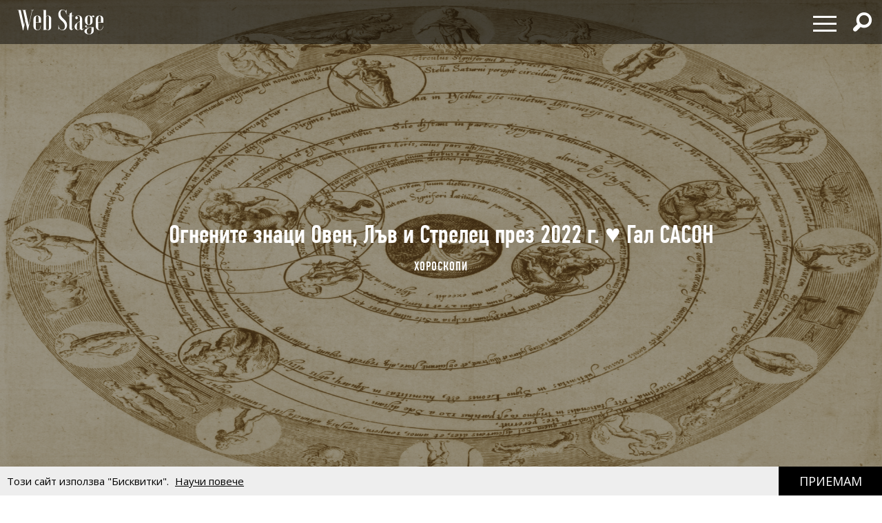

--- FILE ---
content_type: text/html; charset=utf-8
request_url: https://webstage.bg/horoskopi/7696-ognenite-znatsi-oven-lav-i-strelets-prez-2022-g-gal-sason.html
body_size: 16259
content:
<!DOCTYPE html>
<html class="no-touch" prefix="og: http://ogp.me/ns#">
<head>
  <meta http-equiv="Content-Type" content="text/html; charset=utf-8" />
<meta content="width=device-width, initial-scale=1.0, maximum-scale=1" name="viewport">
<link rel="shortcut icon" type="image/x-icon" href="/assets/app_icons/favicon-1f3ed5898e91c90f1009e482135b2140aa212d94932e7997241a4b6c38bf70b7.ico" />

<link rel="apple-touch-icon" type="image/png" href="https://webstage.bg/assets/app_icons/apple-icon-32x32-c2bd78723ebbb61b501709c76d9121cc3d86abe6f49097577d64c4347abe0306.png" sizes="32x32" />
<link rel="apple-touch-icon" type="image/png" href="https://webstage.bg/assets/app_icons/apple-icon-57x57-ee065daae9741c342694eda0e996b45908610224e4d0ad553beaed0290dbb60c.png" sizes="57x57" />
<link rel="apple-touch-icon" type="image/png" href="https://webstage.bg/assets/app_icons/apple-icon-72x72-39ec1ba34133ea7105728e8b806f1cd46921f3d5456b4d8421601bfb9ad9d38a.png" sizes="72x72" />
<link rel="apple-touch-icon" type="image/png" href="https://webstage.bg/assets/app_icons/apple-icon-114x114-296b11493d62acec1bc51cdb944cb62ec72683f4332d5388c80ec4e483df9f48.png" sizes="114x114" />
<link rel="apple-touch-icon" type="image/png" href="https://webstage.bg/assets/app_icons/apple-icon-144x144-13a8e57e89473fca94138eb9c7f7d8bae64fb17a9f597d0345a53f1f3607edb5.png" sizes="144x144" />
<link rel="icon" type="image/png" href="https://webstage.bg/assets/app_icons/android-icon-36x36-f1e58371e87aee8491eddf0db1f97c718dd794a26abaf783f1613d180965552e.png" sizes="36x36" />
<link rel="icon" type="image/png" href="https://webstage.bg/assets/app_icons/android-icon-72x72-39ec1ba34133ea7105728e8b806f1cd46921f3d5456b4d8421601bfb9ad9d38a.png" sizes="72x72" />
<link rel="icon" type="image/png" href="https://webstage.bg/assets/app_icons/android-icon-96x96-5fdd39ebc4ddebf1befdcacdb18ca84dbd623d80cc76b3f7e2f4d33db5c2e081.png" sizes="96x96" />
<link rel="icon" type="image/png" href="https://webstage.bg/assets/app_icons/android-icon-192x192-cccbbb8cbbc9678d5e7b21f6846e0bf0b04fb9283fae414c12f93dab3a106b73.png" sizes="192x192" />

<meta name="msapplication-TileColor" content="#ffffff">
<meta name="msapplication-TileImage" content="https://webstage.bg/assets/app_icons/ms-icon-144x144-13a8e57e89473fca94138eb9c7f7d8bae64fb17a9f597d0345a53f1f3607edb5.png">
<meta name="theme-color" content="#ffffff">

<link rel="canonical" href="https://webstage.bg/horoskopi/7696-ognenite-znatsi-oven-lav-i-strelets-prez-2022-g-gal-sason.html"/>
<link rel="publisher" href="http://plus.google.com/113558659865005108978/posts" />

<title>Огнените знаци Овен, Лъв и Стрелец през 2022 г. ♥ Гал САСОН | webstage.bg</title>
<meta name="keywords" content="Гал САСОН,зодия Овен,зодия Лъв,зодия Стрелец,зодиакални знаци,Астрологична прогноза - 2022" />
<meta name="description" content="" />
<meta property="og:site_name" content="webstage.bg" />
<meta property="og:title" content="Огнените знаци Овен, Лъв и Стрелец през 2022 г. ♥ Гал САСОН | webstage.bg" />
<meta property="og:url" content="https://webstage.bg/horoskopi/7696-ognenite-znatsi-oven-lav-i-strelets-prez-2022-g-gal-sason.html" />
<meta property="og:locale" content="bg" />
<meta property="og:image" content="https://webstage.bg/attachments/ckeditor/pictures-data/0006/6496/ORIGINAL-%D0%90%D1%81%D1%82%D1%80%D0%BE%D0%BB%D0%BE%D0%B3%D0%B8%D1%87%D0%BD%D0%B0_%D0%BF%D1%80%D0%BE%D0%B3%D0%BD%D0%BE%D0%B7%D0%B0_2022-01.png" />
<meta property="og:image:type" content="image/png" />
<meta property="og:description" content="" />
<meta property="og:type" content="article" />
<meta property="fb:app_id" content="6467180363308328" />
<meta property="fb:admins" content="100078292158770,100008709513521" />
<meta name="twitter:card" content="summary" />
<meta name="twitter:url" content="https://webstage.bg/horoskopi/7696-ognenite-znatsi-oven-lav-i-strelets-prez-2022-g-gal-sason.html" />
<meta name="twitter:title" content="Огнените знаци Овен, Лъв и Стрелец през 2022 г. ♥ Гал САСОН | webstage.bg" />
<meta name="twitter:description" content="" />
<meta name="twitter:image" content="https://webstage.bg/attachments/ckeditor/pictures-data/0006/6496/ORIGINAL-%D0%90%D1%81%D1%82%D1%80%D0%BE%D0%BB%D0%BE%D0%B3%D0%B8%D1%87%D0%BD%D0%B0_%D0%BF%D1%80%D0%BE%D0%B3%D0%BD%D0%BE%D0%B7%D0%B0_2022-01.png" />

<link rel="stylesheet" media="screen" href="/assets/application-cf306429d5e4603a58cf38fe1c9d0ec828281361fe2592e539e8fa19518bea13.css" />
<script src="/assets/application-db125dfcbf46d70efbc71d92415e313647d5513993cba4bf7129bbf050e1708e.js"></script>
<meta name="csrf-param" content="authenticity_token" />
<meta name="csrf-token" content="Kbbuxh7CARpprMzqyunnXHLtPwz1IjfhAGgfPVU4BUPck/xfvxMQYAhiPEJK7YC9A4Z/NwR1CaOEYU8QIsj/YA==" />

<script async src="https://pagead2.googlesyndication.com/pagead/js/adsbygoogle.js?client=ca-pub-8765296002221115" crossorigin="anonymous"></script>

<script async src="https://securepubads.g.doubleclick.net/tag/js/gpt.js"></script>
<script>
  window.googletag = window.googletag || {cmd: []};
  googletag.cmd.push(function() {
    googletag.defineSlot('/21794340119/300x250_bottom', [300, 250], 'div-gpt-ad-1727430072280-0').addService(googletag.pubads());
    googletag.defineSlot('/21794340119/300x250_home', [300, 250], 'div-gpt-ad-1727430102110-0').addService(googletag.pubads());
    googletag.defineSlot('/21794340119/320x50', [[320, 50], [970, 90]], 'div-gpt-ad-1727430121183-0').addService(googletag.pubads());
    googletag.defineSlot('/21794340119/728x90', [[970, 90], [728, 90]], 'div-gpt-ad-1727430136307-0').addService(googletag.pubads());
    googletag.defineSlot('/21794340119/300x250', [[300, 600], [300, 250]], 'div-gpt-ad-1727429990036-0').addService(googletag.pubads());
    googletag.defineSlot('/21794340119/inner_right_bottom', [[300, 600], [300, 250]], 'div-gpt-ad-1738661390170-0').addService(googletag.pubads());
    googletag.pubads().enableSingleRequest();
    googletag.enableServices();
  });
</script>
  
</head>
<body class="post-template-default single single-post light-color site-layout-fullwidth hide-section-title-decor post-template-1 side-share-enabled post-header-with-bg">
  
  
  <nav id="main-menu" itemscope itemtype="http://schema.org/SiteNavigationElement" class="fixed top-bar navbar transparent">
  <div class="top-bar-section big">
    <!-- Right Nav Section -->
    <ul class="main-nav left small-centered columns">
      <li>
        <a href="/" class="logo" >
        </a>
      </li>
    </ul>
    <ul class="right">
      <li>
        <div class="hamburger hamburger--spring">
          <span class="hamburger-box">
            <span class="hamburger-inner"></span>
          </span>
        </div>
      </li>
      <li>
        <div class="search-wrapper">
          <span class="has-form  search fi-magnifying-glass"></span>
        </div>
      </li>
      <li>
      </li>
    </ul>
    <div id="dropdown-menu">
      <div class="fullscreen-bg">
      <span class="close-button" style="display: inline-flex; align-items: center;">
        <span style="font-size: 1.5rem; line-height: 1;">&times;&nbsp;</span> Затваряне
      </span>

      <ul class="menu">
        <li class="small-12 medium-12 large-6 column">
          <ul class="small-12">
              <li class="small-12">
                <a href="/li-ri-chni-otkloneniya">ЛИ(РИ)ЧНИ ОТКЛОНЕНИЯ</a>
              </li>
              <li class="small-12">
                <a href="/filosofiya-i-psihologiya">ФИЛОСОФИЯ И ПСИХОЛОГИЯ</a>
              </li>
              <li class="small-12">
                <a href="/detstvoto">ДЕТСТВОТО</a>
              </li>
              <li class="small-12">
                <a href="/roditelstvo">РОДИТЕЛСТВО</a>
              </li>
              <li class="small-12">
                <a href="/socialni-temi">социални теми</a>
              </li>
              <li class="small-12">
                <a href="/laifstail">ЛАЙФСТАЙЛ</a>
              </li>
              <li class="small-12">
                <a href="/zdrave">ЗДРАВОСЛОВЕН НАЧИН НА ЖИВОТ</a>
              </li>
              <li class="small-12">
                <a href="/horoskopi">ХОРОСКОПИ</a>
              </li>
          </ul>
        </li>
        <li class="small-12 medium-12 large-6 column">
          <ul class="small-12">
              <li class="small-12">
                <a href="/narodno-tvorchestvo">НАРОДНО ТВОРЧЕСТВО</a>
              </li>
              <li class="small-12">
                <a href="/dela-i-dokumenti">ДЕЛА И ДОКУМЕНТИ</a>
              </li>
              <li class="small-12">
                <a href="/izchezvashtata-balgariya">ИЗЧЕЗВАЩАТА БЪЛГАРИЯ</a>
              </li>
              <li class="small-12">
                <a href="/istoriya">ИСТОРИЯ</a>
              </li>
              <li class="small-12">
                <a href="/kino-i-muzika">КИНО И МУЗИКА</a>
              </li>
              <li class="small-12">
                <a href="/sport-and-social-club">sport &amp; social club</a>
              </li>
              <li class="small-12">
                <a href="/the-game">the game</a>
              </li>
              <li class="small-12">
                <a href="/art">art</a>
              </li>
              <li class="small-12">
                <a href="/arhitektura-i-dizain">АРХИТЕКТУРА И ДИЗАЙН</a>
              </li>
          </ul>
        </li>
      </ul>
      </div>
    </div>
    <div id="search-menu">
      <span class="close-button" style="display: inline-flex; align-items: center;">
        <span style="font-size: 2rem; line-height: 1;">&times;&nbsp;</span> 
        <span class="close-text"  style="font-size: 1.5rem; line-height: 1;">Затваряне</span>
      </span>
      <form action="/search" method="get" class="search-form">
          <input type="search" name="query" id="query" placeholder="Търсене" required="" value="">
          <button type="submit" class="search-button fi-magnifying-glass"></button>
      </form>
      <span class="hint">Натиснете <strong>Enter</strong> за да покажете всички резултати.</span>
      
      <div class="search-articles">
        
      </div>
      
      <div class="categories-small">
            <ul>
              <li>
                <a href="/li-ri-chni-otkloneniya">ЛИ(РИ)ЧНИ ОТКЛОНЕНИЯ</a>
              </li>
              <li>
                <a href="/filosofiya-i-psihologiya">ФИЛОСОФИЯ И ПСИХОЛОГИЯ</a>
              </li>
              <li>
                <a href="/detstvoto">ДЕТСТВОТО</a>
              </li>
              <li>
                <a href="/roditelstvo">РОДИТЕЛСТВО</a>
              </li>
              <li>
                <a href="/socialni-temi">социални теми</a>
              </li>
              <li>
                <a href="/laifstail">ЛАЙФСТАЙЛ</a>
              </li>
              <li>
                <a href="/zdrave">ЗДРАВОСЛОВЕН НАЧИН НА ЖИВОТ</a>
              </li>
              <li>
                <a href="/horoskopi">ХОРОСКОПИ</a>
              </li>
              <li>
                <a href="/narodno-tvorchestvo">НАРОДНО ТВОРЧЕСТВО</a>
              </li>
              <li>
                <a href="/dela-i-dokumenti">ДЕЛА И ДОКУМЕНТИ</a>
              </li>
              <li>
                <a href="/izchezvashtata-balgariya">ИЗЧЕЗВАЩАТА БЪЛГАРИЯ</a>
              </li>
              <li>
                <a href="/istoriya">ИСТОРИЯ</a>
              </li>
              <li>
                <a href="/kino-i-muzika">КИНО И МУЗИКА</a>
              </li>
              <li>
                <a href="/sport-and-social-club">sport &amp; social club</a>
              </li>
              <li>
                <a href="/the-game">the game</a>
              </li>
              <li>
                <a href="/art">art</a>
              </li>
              <li>
                <a href="/arhitektura-i-dizain">АРХИТЕКТУРА И ДИЗАЙН</a>
              </li>
            </ul>
      </div>
    </div>
  </div>
</nav>

<script>
</script>

  <div id="page">
  <div id="content" class="site-content with-sidebar-right">
    <header class="post-cover post-header has-post-thumbnail" style="position: relative; overflow: hidden;">
  <div class="featured-media-section">
    <div class="header-img" style="background-image: url(/attachments/ckeditor/pictures-data/0006/6496/ORIGINAL-%D0%90%D1%81%D1%82%D1%80%D0%BE%D0%BB%D0%BE%D0%B3%D0%B8%D1%87%D0%BD%D0%B0_%D0%BF%D1%80%D0%BE%D0%B3%D0%BD%D0%BE%D0%B7%D0%B0_2022-01.png)"></div>
  </div>
  <div class="post-header-text">
    <h1 class="post-title">Огнените знаци Овен, Лъв и Стрелец през 2022 г. ♥ Гал САСОН</h1>
    <div class="cat-links">
        <a rel="category tag" href="/horoskopi">ХОРОСКОПИ</a>
        
      
    </div>
  </div>
</header>
<div class="banner-container-top">
  <div class="banner-wrapper" id="standart-adsense">
  <div class="banner ">
    <table>
      <tr>
        <td>
          <!-- /21794340119/300x250_home -->
          <div id='div-gpt-ad-1727430102110-0' style='min-width: 300px; min-height: 250px;'>
            <script>
              googletag.cmd.push(function() { googletag.display('div-gpt-ad-1727430102110-0'); });
            </script>
          </div>
        </td>
      </tr>
    </table>
  </div>
</div> 
</div>

<style>
  .banner-container-top {
    display: none;
    width: 100%;
  }
  @media (max-width: 1120px) {
    .banner-container-top {
      display: block;
      margin-top: 50px;
    }
  }
</style>
    <script src="/assets/socials-a3731f5a4c6ef5b7f98c037cabfacdf9b357568ad07148cba591825f089a8497.js" async="async"></script>

    <div class="main">
      <div class="container">
        <div id="primary" class="content-area">
          <div id="fb-root" crossorigin="anonymous"></div>
<script crossorigin="anonymous">
    window.fbAsyncInit = function() {
        FB.init({
            appId      : '822606819822572',
            xfbml      : true,
            version    : 'v20'
        });
        FB.AppEvents.logPageView();
    };
</script>
<script async defer src="//connect.facebook.net/en_US/all.js#xfbml=1&version=v20.0&appId=822606819822572" crossorigin="anonymous"></script>

<article class="post" style="padding-inline:15px">
  <div class="post-entry">
    
    <p><i>Сатурн услужливо подтиква Овена да определи своите стремежи и желания, Лъвовете навлизат в напрегната година на пробуждане и промени в личен и професионален план, Стрелците имат мисията да търсят и отстояват истината. </i></p>

<p><img alt="" src="/attachments/ckeditor/pictures-data/0006/6495/ORIGINAL-%D0%9E%D0%B2%D0%B5%D0%BD__%D0%9B%D1%8A%D0%B2_%D0%B8_%D0%A1%D1%82%D1%80%D0%B5%D0%BB%D0%B5%D1%86_%D0%BF%D1%80%D0%B5%D0%B7_2022-1.png" style="width:900px;height:1786px;"></p>

<p><span style="font-size:11px;"><i>(Fire zodiac signs: Aries, Leo, and Sagittarius)</i></span></p>

<p><b>ОВЕН: Аз съм<br>
Моето племе</b></p>

<p>Братя и сестри Овни, през 2022-ра продължавате да опознавате своето племе, общност и клан. Тази година е изцяло свързана с хората, които привличате и които привличат вас; вашите последователи, клиенти, колеги и всички останали, които имат щастието да бъдат част от удивителния ви живот. Овен – знакът, чийто девиз гласи „Аз съм“, е прочут с това, че обича да бъде насаме със себе си. Да, всички знаем, че имате нужда от лично пространство и предпочитате да вървите на няколко крачки пред нас. През 2022-ра обаче ще имате нужда от своя банда, група, братя и сестри по оръжие. <b>В тази година има толкова много цифри 2, че трябва да намерите своя партньор, другата си половинка в личния и/или професионалния живот</b>. Ако вече имате такъв, то задачата ви е да откриете нови приятели като двойка или да се сприятелите с повече хора от дружеския кръг на партньора си. Господарят на кармата Сатурн, който има задачата и да ни „отваря очите“, продължава транзита си в дома на приятелите, хората и правителството. Това ви заставя да дефинирате и преоцените всички свои приятелства, връзки с компании, групи, корпорации и подхода си към правителството и големите институции. Препоръчва се да се сближите с по-възрастни и зрели хора, които да ви преподадат по-добре Сатурновите уроци. Възможно е да възстановите връзката си с човек, с когото сте се разделили в миналото, или с някого, когото познавате отдавна, може би дори от предишен живот. И да, Сатурн може да изрита неколцина приятели от живота ви или да разобличи човек от дружеския ви кръг, който не заслужава да бъде там. Припомнете си периода 1991–1993, за да видите по какъв начин събитията от онова време са свързани със социалния ви живот днес. Сатурн може да ви позволи да надникнете в бъдещето си и да поиска от вас да се определите какви ще бъдете след пет или десет годни. Когато той е във вашия дом на осъществяването, е особено важно да му кажете <b>какво искате, към какво се стремите, какви са желанията ви. </b></p>

<p>През 2022-ра ви очакват и множество добри новини! Юпитер, планетата на късмета и възможностите, ще бъде във вашия знак от 11 май до 27 октомври и после отново от 20 декември до 16 май 2023. Ако сте родени между 21 и 30 март, ще получите допълнителен заряд, защото Юпитер преминава над вашето Слънце и ви дава усещането за неуязвимост. <b>Когато планетата на щедростта благославя знака ви, пред вас се откриват безчет възможности</b> (не е задължително да се възползвате от всички), отварят се врати, синхроничностите зачестяват. Струва ви се, че можете да покорите света. Върнете се към периодите 2010–2011 и 1998–1999, когато Юпитер е транзитирал във вашия знак и огненочервената ви природа е греела като рубин. 2022-ра е чудесна за ребрандиране, промяна на посоката, възстановяване на връзката с тялото и коригиране на начина, по който гледате на себе си и на живота като цяло.</p>

<p><b>ЛЪВ: Аз желая<br>
Моят партньор</b></p>

<p>Приветствам вашия прайд, лъвове и лъвици, и нека желанията ви се сбъднат! Вие добре познавате силата на любовта и сте наясно колко жертви трябва да направи човек, за да отвори сърцето си. Помните ли Аслан (чието име означава „лъв“ на турски), който се пожертва за Нарния? Тази година вие усещате много осезаемо темата за жертвата, тъй като <b>Сатурн – велик педагог и майстор на ремонтите, се е захванал да внесе съществени промени във вашия дом на връзките и партньорствата.</b> Това включва в общи линии всички важни за вас хора, житейски и професионални партньори, както и всички договорни отношения. Впрочем, тук попадат също враговете ви и онези, които дръзват да ви се противопоставят. Взирате се изпитателно във всеки един, който докосне сърцето ви, за да разберете дали е достоен за вашата компания. Освен Сатурн във вашия дом на отношенията влиза и ретроградният Меркурий (13 – 25 януари), който може да върне в живота ви някой бивш/бивша.</p>

<p>През тази година при вас се наблюдава интересна комбинация. Юпитер, както скоро ще разберете, благославя дома на интимността, тантра и сексуалността, докато Сатурн снове в дома на връзките. 2022-ра планира да пробуди сърцето ви със символизма на всички събрани в нея двойки (връзки) и с нумерологията на 6 (сърцето – органът, който асоциираме с Лъв). <b>Пригответе се за напрегната година! </b>Квадратурата на Уран и Сатурн, която ни преследваше през 2021-ва, продължава и през 2022-ра с пик около септември – октомври. Във вашия случай предизвикателствата са в дома на кариерата и взаимоотношенията. Както виждате, тази година <b>на преден план непрекъснато изплува темата за партньорите и важните за вас хора.</b> Може би ще имате проблем с партньор или шеф на работното място. Житейският или професионалният ви партньор може да отправи някакво предизвикателство, свързано с кариерата ви, или да не гледа с вашите очи на общите ви проекти. Уран пътува във вашия дом на кариерата още от 2018-а и ще остане там до 2026-а. Това се случва веднъж на 84 години. В този период можете да внесете революционни промени в професионалния си живот, но и да преживеете множество възходи и спадове. Важно е да мислите разчупено, творчески и да поемате пресметнати рискове, да работите с по-млади хора и да прилагате технологии и нови подходи. Сатурн в дома на взаимоотношенията обаче е заклет традиционалист и се съпротивлява на промените и революциите. Що се отнася до ситуацията в кариерата ви, изпитвате остра нужда да скочите в нещо ново, но житейският или професионалният ви партньор не е съгласен. Юпитер ще прекара периодите от януари до май и от октомври до декември в дома на сексуалността, инвестициите, продукциите, смъртта и магията, а между май и октомври – в дома на пътешествията и образованието.</p>

<p><b>СТРЕЛЕЦ: Аз виждам<br>
Моята дума</b></p>

<p>Сатурн се движи през вашия дом на комуникацията, бизнеса, контактите, договорите, братята, сестрите и роднините. Господарят на кармата обича да поправя и през 2022 година ще продължи ремонта във вашия дом на комуникацията, за да ви помогне да откриете своето послание и целева аудитория, както и най-адекватните начини да ги свържете. Иначе казано, вие търсите своя логос – Словото, което е с Бог; Словото, което е Бог, както е казал някога апостол Йоан. <b>Вашият подвижен огнен знак е ангажиран с проповядването и разпространяването на истината и</b> този транзит ви вдъхва силата да станете мъдреци, учители, консултанти, изобщо – рупори на Гласа на истината. През 2022-ра ще получите инструментите, които са ви необходими, за да пишете, да общувате, да публикувате, да споделяте мъдростта си с другите. Не е изключено Сатурн да предизвика известно триене или съпротивление, за да се увери, че стоите здраво зад посланието си, но щом издържите изпитанията и изкушенията (също като Исус и Буда), може да получите своего рода просветление и да достигнете ново ниво на развитие. Съветвам ви да си припомните периода 1991-1993 и уроците, които Господарят на кармата се е опитал да ви преподаде тогава в дома на комуникацията. Възможно е да възникнат проблеми, свързани с близки роднини, съквартиранти и съседи<b>.</b> Трябва да изберете най-добрия начин за разрешаването им, а вие следва да се държите като великодушния, мъдър и състрадателен кентавър, какъвто бездруго сте. За Стрелеца е особено важно да се съобразява с транзита на Хирон – най-прочутия сред кентаврите. От 2019-а насам Хирон препуска в друг огнен знак – Овен, и ще остане там до 2027-а, което е чудесно за вас. <b>Раненият лечител се намира във вашия дом на любовта, децата и щастието и ви дава прекрасна възможност да изцелите рани, свързани с децата и любовта. </b>Той извършва операция „на отворено сърце“, за да излекува травми, свързани с детството или с романтични преживявания.</p>

<p>От юни 2020 Южният възел, а следователно и затъмненията, се преместиха във вашия знак. Това не беше лесно нито за вас, нито за нас, защото вие държите ключа към оптимизма и надеждата и когато Опашката на дракона беше при вас, всички страдахме от загубата на връзка с областите, което вие олицетворявате: образованието (университетите затвориха врати), преподаването (учениците останаха у дома заради пандемията), пътуването и пътешествията (повечето страни обявиха локдаун), религията (ограничен беше достъпът до храмовете) и истината (плъзнаха фалшиви новини и дезинформация). Сякаш се намирахте някъде под ключ и нямахте възможността да ни се притечете на помощ. Е, всичко това приключи и от 23 декември 2021 отново сте свободни.</p>

<p><span style="font-size:14px;"><i>Из „Астрологична прогноза - 2022: Жертва в името на любовта“, Гал Сасон, изд. Кибеа, 2021 г.</i></span><br>
<span style="font-size:11px;"><i>Илюстрация: Fire zodiac signs: Aries, Leo, and Sagittarius</i></span></p>

  </div>
  <div class="post-meta font-16">
    <div class="meta-item">
      <time datetime="2021-12-06T03:54">
        понеделник, 06 декември, 2021
      </time>
    </div>
    <div class="meta-item view">
      <span class="counts">91778</span> <span class="unit">Преглеждания</span>
    </div>
  </div>
  <div class="widget fallsky-widget_social-share fallsky-widget_social pull-right">
  <div class="socialwidget">
    <ul class="social-nav menu" style="display: flex; align-items: center;">
      <li class="facebook-item">
        <a
          href="https://www.facebook.com/sharer/sharer.php?sdk=joey&amp;amp;display=popup&amp;amp;ref=plugin&amp;amp;src=share_button&amp;amp;app_id=1080902055261215&amp;amp;u=https://webstage.bg/horoskopi/7696-ognenite-znatsi-oven-lav-i-strelets-prez-2022-g-gal-sason.html"
          onclick='return !window.open(this.href, "Facebook", "width=640,height=300")'
          target="_blank" rel="noopener">
          Facebook
        </a>
      </li>
      <li class="twitter">
        <a
          href="https://twitter.com/intent/tweet?url=https://webstage.bg/horoskopi/7696-ognenite-znatsi-oven-lav-i-strelets-prez-2022-g-gal-sason.html&amp;amp;original_referer=https://webstage.bg/horoskopi/7696-ognenite-znatsi-oven-lav-i-strelets-prez-2022-g-gal-sason.html"
          class="twitter"
          style="height:26px;"
          target="_blank" rel="noopener">
          Twitter
        </a>
      </li>
      <li class="pinterest-item">
        <a 
          class="social_popup_link"
          title="Pin It"
          href="http://pinterest.com/pin/create/button/?url=https://webstage.bg/horoskopi/7696-ognenite-znatsi-oven-lav-i-strelets-prez-2022-g-gal-sason.html/&amp;amp;media=https://webstage.bg/attachments/ckeditor/pictures-data/0006/6494/ORIGINAL-%D0%9E%D0%B2%D0%B5%D0%BD__%D0%9B%D1%8A%D0%B2_%D0%B8_%D0%A1%D1%82%D1%80%D0%B5%D0%BB%D0%B5%D1%86_%D0%BF%D1%80%D0%B5%D0%B7_2022.png&amp;amp;description= https://webstage.bg/horoskopi/7696-ognenite-znatsi-oven-lav-i-strelets-prez-2022-g-gal-sason.html"
          target="_blank" rel="noopener">
        </a>
      </li>
      <li><a target="_blank" rel="noopener" href="https://www.instagram.com/web_stage">Instagram</a></li>
    </ul>
  </div>
</div>
</article>

          <ul class="small-block-grid-5 social-block inline-block" style="margin-inline: 15px;">
	<iframe 
		src="https://www.facebook.com/plugins/like.php?href=https://webstage.bg/horoskopi/7696-ognenite-znatsi-oven-lav-i-strelets-prez-2022-g-gal-sason.html&width=&layout=standard&action=like&size=small&share=true&height=35&appId=822606819822572" 
		width="300" 
		height="35" 
		style="border:none;overflow:hidden;padding-top: 5px;" 
		scrolling="no" 
		frameborder="0" 
		allowTransparency="true" 
		allow="encrypted-media">
	</iframe>
</ul>
          <div class="widget fallsky-widget_posts large-thumbnail with-post-number">
  <h5 class="widget-title" style="width: 100%; border-bottom: 2px solid; line-height: 32px; float:left">В този ред на мисли</h5>
  <ul class="more-articles-list">
      <li class="posts layout-masonry">
        <article class="post has-post-thumbnail">
          <div class="featured-img">
            <a href="/horoskopi/9389-darovete-na-yupiter-za-telets-deva-i-kozirog-prez-2025-gal-sason.html">
              <img alt="Даровете на Юпитер за Телец, Дева и Козирог през 2025 ♥ Гал САСОН" src="/attachments/ckeditor/pictures-data/0006/9509/MEDIUM-gal-sason.jpg" />
</a>          </div>
          <div class="post-content-article">
            <header class="post-header">
              <h2 class="post-title-article">
                <a href="/horoskopi/9389-darovete-na-yupiter-za-telets-deva-i-kozirog-prez-2025-gal-sason.html">Даровете на Юпитер за Телец, Дева и Козирог през 2025 ♥ Гал САСОН</a>
              </h2>
              <div class="cat-links">
                  <a rel="category tag" class="category-tag" href="/horoskopi">ХОРОСКОПИ</a>
              </div>
            </header>
          </div>
        </article>
      </li>
      <li class="posts layout-masonry">
        <article class="post has-post-thumbnail">
          <div class="featured-img">
            <a href="/horoskopi/9308-darovete-na-yupiter-za-oven-lav-i-strelets-prez-2025-gal-sason.html">
              <img alt="Даровете на Юпитер за Овен, Лъв и Стрелец през 2025 ♥ Гал САСОН" src="/attachments/ckeditor/pictures-data/0006/9624/MEDIUM-%D0%9E%D0%B2%D0%B5%D0%BD_%D0%9B%D1%8A%D0%B2_%D0%A1%D1%82%D1%80%D0%B5%D0%BB%D0%B5%D1%86-2025.jpg" />
</a>          </div>
          <div class="post-content-article">
            <header class="post-header">
              <h2 class="post-title-article">
                <a href="/horoskopi/9308-darovete-na-yupiter-za-oven-lav-i-strelets-prez-2025-gal-sason.html">Даровете на Юпитер за Овен, Лъв и Стрелец през 2025 ♥ Гал САСОН</a>
              </h2>
              <div class="cat-links">
                  <a rel="category tag" class="category-tag" href="/horoskopi">ХОРОСКОПИ</a>
              </div>
            </header>
          </div>
        </article>
      </li>
      <li class="posts layout-masonry">
        <article class="post has-post-thumbnail">
          <div class="featured-img">
            <a href="/horoskopi/9305-vodniyat-tip-limfatichniyat-temperament-vlad-pashov.html">
              <img alt="Водният тип ~ лимфатичният темперамент ♥ Влад ПАШОВ" src="/attachments/ckeditor/pictures-data/0006/9618/MEDIUM-%D0%BB%D0%B8%D0%BC%D1%84%D0%B0%D1%82%D0%B8%D1%87%D0%BD%D0%B8%D1%8F%D1%82_%D1%82%D0%B5%D0%BC%D0%BF%D0%B5%D1%80%D0%B0%D0%BC%D0%B5%D0%BD%D1%82.jpg" />
</a>          </div>
          <div class="post-content-article">
            <header class="post-header">
              <h2 class="post-title-article">
                <a href="/horoskopi/9305-vodniyat-tip-limfatichniyat-temperament-vlad-pashov.html">Водният тип ~ лимфатичният темперамент ♥ Влад ПАШОВ</a>
              </h2>
              <div class="cat-links">
                  <a rel="category tag" class="category-tag" href="/horoskopi">ХОРОСКОПИ</a>
              </div>
            </header>
          </div>
        </article>
      </li>
      <li class="posts layout-masonry">
        <article class="post has-post-thumbnail">
          <div class="featured-img">
            <a href="/horoskopi/9281-tipat-na-oganya-holerichniyat-temperament-vlad-pashov.html">
              <img alt="Типът на огъня ~ Холеричният темперамент ♥ Влад ПАШОВ" src="/attachments/ckeditor/pictures-data/0006/9576/MEDIUM-%D0%A5%D0%BE%D0%BB%D0%B5%D1%80%D0%B8%D1%87%D0%B5%D0%BD_%D1%82%D0%B5%D0%BC%D0%BF%D0%B5%D1%80%D0%B0%D0%BC%D0%B5%D0%BD%D1%82.jpg" />
</a>          </div>
          <div class="post-content-article">
            <header class="post-header">
              <h2 class="post-title-article">
                <a href="/horoskopi/9281-tipat-na-oganya-holerichniyat-temperament-vlad-pashov.html">Типът на огъня ~ Холеричният темперамент ♥ Влад ПАШОВ</a>
              </h2>
              <div class="cat-links">
                  <a rel="category tag" class="category-tag" href="/horoskopi">ХОРОСКОПИ</a>
              </div>
            </header>
          </div>
        </article>
      </li>
      <li class="posts layout-masonry">
        <article class="post has-post-thumbnail">
          <div class="featured-img">
            <a href="/horoskopi/9262-darovete-na-yupiter-za-rak-skorpion-i-ribi-prez-2025-gal-sason.html">
              <img alt="Даровете на Юпитер за Рак, Скорпион и Риби през 2025 ♥ Гал САСОН" src="/attachments/ckeditor/pictures-data/0006/9080/MEDIUM-gal-sason.jpg" />
</a>          </div>
          <div class="post-content-article">
            <header class="post-header">
              <h2 class="post-title-article">
                <a href="/horoskopi/9262-darovete-na-yupiter-za-rak-skorpion-i-ribi-prez-2025-gal-sason.html">Даровете на Юпитер за Рак, Скорпион и Риби през 2025 ♥ Гал САСОН</a>
              </h2>
              <div class="cat-links">
                  <a rel="category tag" class="category-tag" href="/horoskopi">ХОРОСКОПИ</a>
              </div>
            </header>
          </div>
        </article>
      </li>
      <li class="posts layout-masonry">
        <article class="post has-post-thumbnail">
          <div class="featured-img">
            <a href="/horoskopi/9240-darovete-na-yupiter-za-bliznatsi-vezni-i-vodoley-prez-2025-gal-sason.html">
              <img alt="Даровете на Юпитер за Близнаци, Везни и Водолей през 2025 ♥ Гал САСОН" src="/attachments/ckeditor/pictures-data/0006/9509/MEDIUM-gal-sason.jpg" />
</a>          </div>
          <div class="post-content-article">
            <header class="post-header">
              <h2 class="post-title-article">
                <a href="/horoskopi/9240-darovete-na-yupiter-za-bliznatsi-vezni-i-vodoley-prez-2025-gal-sason.html">Даровете на Юпитер за Близнаци, Везни и Водолей през 2025 ♥ Гал САСОН</a>
              </h2>
              <div class="cat-links">
                  <a rel="category tag" class="category-tag" href="/horoskopi">ХОРОСКОПИ</a>
              </div>
            </header>
          </div>
        </article>
      </li>
  </ul>
</div>

          
        </div>
        <aside id="secondary" class="sidebar widget-area sidebar-sticky" data-sticky="sidebar-sticky">
  <div class="sidebar">
    <div class="banner-container">
      <div class="banner-wrapper inner-right">
  <div class="banner">
    <table>
      <tr>
        <td>
          <!-- /21794340119/300x250 -->
          <div id='div-gpt-ad-1727429990036-0' style='min-width: 300px; min-height: 250px;'>
            <script>
              googletag.cmd.push(function() { googletag.display('div-gpt-ad-1727429990036-0'); });
            </script>
          </div>
        </td>
      </tr>
    </table>
  </div>
</div>

    </div>
    <div class="widget fallsky-widget_posts large-thumbnail with-post-number">
  <div class="horizontal-banner">
    <!-- INSERT BANNER -->
  </div>
  <h5 class="widget-title">Най-четени</h5>
  <ul class="most-viewed-articles-list">
      <li class="most-viewed-articles-list-item">
        <div>
  <a href="/filosofiya-i-psihologiya/9549-kakvo-prechi-na-choveka-da-bade-shtastliv-antani-de-melo.html">
    <div class="thumbnail" style="background-image: url(/attachments/ckeditor/pictures-data/0007/0016/ORIGINAL-%D0%9A%D0%B0%D0%BA%D0%B2%D0%BE_%D0%BF%D1%80%D0%B5%D1%87%D0%B8_%D0%BD%D0%B0_%D1%87%D0%BE%D0%B2%D0%B5%D0%BA%D0%B0_%D0%B4%D0%B0_%D0%B1%D1%8A%D0%B4%D0%B5_%D1%89%D0%B0%D1%81%D1%82%D0%BB%D0%B8%D0%B2.png);"></div>
</a>  <div class="post-content">
    <h4 class="post-title">
      <a href="/filosofiya-i-psihologiya/9549-kakvo-prechi-na-choveka-da-bade-shtastliv-antani-de-melo.html">Какво пречи на човека да бъде щастлив? ♥ Антъни де МЕЛО</a>
    </h4>
    <div class="cat-links">
      <span class="meta-item category-tag">
        <a rel="category tag" class="category-tag" href="/filosofiya-i-psihologiya">ФИЛОСОФИЯ И ПСИХОЛОГИЯ</a>
      </span>
      <!--
      <span class="meta-item views">
         Views
      </span>
      -->
    </div>
  </div>
</div>

      </li>
      <li class="most-viewed-articles-list-item">
        <div>
  <a href="/filosofiya-i-psihologiya/9546--da-znaesh-i-da-razbirash-sa-dve-savarsheno-razlichni-neshta-pyotr-d-uspenski.html">
    <div class="thumbnail" style="background-image: url(/attachments/ckeditor/pictures-data/0006/9350/ORIGINAL-%D0%9F%D1%8C%D0%BE%D1%82%D1%80_%D0%A3%D0%A1%D0%9F%D0%95%D0%9D%D0%A1%D0%9A%D0%98.png);"></div>
</a>  <div class="post-content">
    <h4 class="post-title">
      <a href="/filosofiya-i-psihologiya/9546--da-znaesh-i-da-razbirash-sa-dve-savarsheno-razlichni-neshta-pyotr-d-uspenski.html">„Да знаеш“ и „да разбираш“ са две съвършено различни неща ♥ Пьотр Д. УСПЕНСКИ</a>
    </h4>
    <div class="cat-links">
      <span class="meta-item category-tag">
        <a rel="category tag" class="category-tag" href="/filosofiya-i-psihologiya">ФИЛОСОФИЯ И ПСИХОЛОГИЯ</a>
      </span>
      <!--
      <span class="meta-item views">
         Views
      </span>
      -->
    </div>
  </div>
</div>

      </li>
      <li class="most-viewed-articles-list-item">
        <div>
  <a href="/li-ri-chni-otkloneniya/9547-vyarata-e-edin-ot-velikite-bozhestveni-darove-za-choveka-sar-ernst-cheyn.html">
    <div class="thumbnail" style="background-image: url(/attachments/ckeditor/pictures-data/0007/0012/ORIGINAL-%D1%81%D1%8A%D1%80_%D0%95%D1%80%D0%BD%D1%81%D1%82_%D0%A7%D0%B5%D0%B8%CC%86%D0%BD.png);"></div>
</a>  <div class="post-content">
    <h4 class="post-title">
      <a href="/li-ri-chni-otkloneniya/9547-vyarata-e-edin-ot-velikite-bozhestveni-darove-za-choveka-sar-ernst-cheyn.html">Вярата е един от великите Божествени дарове за човека ♥ Сър Ернст ЧЕЙН</a>
    </h4>
    <div class="cat-links">
      <span class="meta-item category-tag">
        <a rel="category tag" class="category-tag" href="/li-ri-chni-otkloneniya">ЛИ(РИ)ЧНИ ОТКЛОНЕНИЯ</a>
      </span>
      <!--
      <span class="meta-item views">
         Views
      </span>
      -->
    </div>
  </div>
</div>

      </li>
      <li class="most-viewed-articles-list-item">
        <div>
  <a href="/li-ri-chni-otkloneniya/9544-ne-mozhete-da-izmamite-zhivota-henri-tomas-hamblin.html">
    <div class="thumbnail" style="background-image: url(/attachments/ckeditor/pictures-data/0007/0010/ORIGINAL-%D0%94%D0%B8%D0%BD%D0%B0%D0%BC%D0%B8%D1%87%D0%BD%D0%BE%D1%82%D0%BE_%D0%BC%D0%B8%D1%81%D0%BB%D0%B5%D0%BD%D0%B5.png);"></div>
</a>  <div class="post-content">
    <h4 class="post-title">
      <a href="/li-ri-chni-otkloneniya/9544-ne-mozhete-da-izmamite-zhivota-henri-tomas-hamblin.html">Не можете да измамите живота ♥ Хенри Томас ХАМБЛИН</a>
    </h4>
    <div class="cat-links">
      <span class="meta-item category-tag">
        <a rel="category tag" class="category-tag" href="/li-ri-chni-otkloneniya">ЛИ(РИ)ЧНИ ОТКЛОНЕНИЯ</a>
      </span>
      <!--
      <span class="meta-item views">
         Views
      </span>
      -->
    </div>
  </div>
</div>

      </li>
      <li class="most-viewed-articles-list-item">
        <div>
  <a href="/filosofiya-i-psihologiya/9541-zhivotat-e-dadena-ni-vazmozhnost-da-obichame-sergey-lazarev.html">
    <div class="thumbnail" style="background-image: url(/attachments/ckeditor/pictures-data/0006/4377/ORIGINAL-%D0%A1%D0%B5%D1%80%D0%B3%D0%B5%D0%B8%CC%86_%D0%9B%D0%B0%D0%B7%D0%B0%D1%80%D0%B5%D0%B2.png);"></div>
</a>  <div class="post-content">
    <h4 class="post-title">
      <a href="/filosofiya-i-psihologiya/9541-zhivotat-e-dadena-ni-vazmozhnost-da-obichame-sergey-lazarev.html">Животът е дадена ни възможност да обичаме ♥ Сергей ЛАЗАРЕВ</a>
    </h4>
    <div class="cat-links">
      <span class="meta-item category-tag">
        <a rel="category tag" class="category-tag" href="/filosofiya-i-psihologiya">ФИЛОСОФИЯ И ПСИХОЛОГИЯ</a>
      </span>
      <!--
      <span class="meta-item views">
         Views
      </span>
      -->
    </div>
  </div>
</div>

      </li>
  </ul>
</div>

    <div style="overflow: hidden;
            height: 140px;
            margin: 20px auto;
            width: 350px;
            border-left:    7px solid #eee;
            border-top:     7px solid #eee;
            border-right:   7px solid #eee;
            border-bottom:  7px solid #eee;">
    <div class="fb-page" data-href="https://www.facebook.com/webstage.bg" data-small-header="false" data-adapt-container-width="true" data-hide-cover="false" data-show-facepile="true" data-show-posts="true">
        <div class="fb-xfbml-parse-ignore">
            <blockquote cite="https://www.facebook.com/facebook"><a href="https://www.facebook.com/facebook">Facebook</a></blockquote>
        </div>
    </div>
</div>

<div id="fb-root"></div>
<script>
    window.fbAsyncInit = function() {
        FB.init({
            xfbml: true,
            version:'v20'
        });
    };
</script>
<script async defer src="//connect.facebook.net/en_US/all.js#xfbml=1&version=v20"></script>

    <div class="widget fallsky-widget_posts large-thumbnail with-post-number">
	<div class="widget-social">
  	<h5>СЛЕДВАЙТЕ НИ</h5>
		<div class="wrapper">
			<div class="social-container"> 
					<a href="https://www.facebook.com/webstage.bg" target="_blank" class="facebook"></a>
					<a href="https://x.com/i/flow/login?redirect_after_login=%2FWebstageBG" target="_blank" class="twitter"></a>
					<a href="https://www.pinterest.com/webstage0034/" target="_blank" class="pinterest"></a>
					<a href="https://www.instagram.com/web_stage/" target="_blank" class="instagram"></a>
			</div>
		</div>
	</div>
</div>

    <div class="banner-container">
      <div class="banner-wrapper inner-right">
  <div class="banner">
    <table>
      <tr>
        <td>
          <!-- /21794340119/300x250_bottom -->
          <div id='div-gpt-ad-1727430072280-0' style='min-width: 300px; min-height: 250px;'>
            <script>
              googletag.cmd.push(function() { googletag.display('div-gpt-ad-1727430072280-0'); });
            </script>
          </div>
        </td>
      </tr>
    </table>
  </div>
</div>

    </div>
  </div>
</aside>

<style>
  .banner-container {
    width: 100%;
  }
  @media (max-width: 1120px) {
    .banner-container {
      display: none;
    }
  }
</style>
      </div>
    </div>
  </div>
</div>

  <div class="gdpr-cookie-wrapper column">
  Tози сайт използва "Бисквитки". <a href="/information/cookies-policy" class='details'>Научи повече</a>
  <a class="gdpr-cookie-accept" id="gdpr-btn-accept-all" format="js" data-remote="true" rel="nofollow" data-method="post" href="/set_cookie">
    <span>Приемам</span>
</a></div>
  <div id="scroll-to-top" ></div>
  <footer class="site-footer-links">
    <div class="information-menu large-12 medium-12 columns end">
      <ul class="text-center general-terms">
        <li><a href="/webstage_ads.pdf" target="_blank">Реклама</a></li>
        <li><a href="/contacts">Контакти</a></li>
          <li><a href="/information/terms-of-service">Права за ползване</a></li>
          <li><a href="/information/general-terms">ОБЩИ УСЛОВИЯ</a></li>
          <li><a href="/information/privacy-policy">ПОЛИТИКА ЗА ЗАЩИТА НА ЛИЧНИ ДАННИ</a></li>
          <li><a href="/information/confidentiality-policy">ПОЛИТИКА ЗА ПОВЕРИТЕЛНОСТ НА САЙТА</a></li>
          <li><a href="/information/cookies-policy">ПОЛИТИКА ЗА ПОЛЗВАНЕ НА „БИСКВИТКИ“</a></li>
      </ul>
    </div>
  </footer>
  <footer class="site-footer dark-color" style="padding: 10px 0;">
    <div class="footer-bottom column-2">
      <div class="container">
        <div class="row justify-content-center">
          <div class="col-md-6 text-center">
            <div class="footer-social">
              <div class="widget fallsky-widget_social">
  <div class="socialwidget">
    <a href="/" class="logo" style="opacity: 1;">
      <img style="width: 100px;" src="/assets/logo-97a35937c09bf644adbd4fd2f99d5222007ba2a82af0af8c28703e36382869bc.svg" />
    </a>
    <ul class="social-nav menu">
      <li><a target="_blank" rel="noopener" href="https://www.facebook.com/webstage.bg">Facebook</a></li>
      <li><a target="_blank" rel="noopener" href="https://twitter.com/WebstageBG" class="twitter" style="filter: invert(0) !important;background-size: auto 36%;">X</a></li>
      <li><a target="_blank" rel="noopener" href="https://www.pinterest.com/webstage0034">Pinterest</a></li>
      <li><a target="_blank" rel="noopener" href="https://www.instagram.com/web_stage">Instagram</a></li>
    </ul>
  </div>
</div>
              <div class="footer-site-info w-full">
                <div class="widget widget_text">
                  <div class="">Webstage © Copyright 2018. All rights reserved. Developed by Web Zone Ltd.<a style="text-decoration: underline;" href="https://webzone.bg"></a></div>
                </div>
              </div>
            </div>
          </div>
        </div>
      </div>
    </div>
  </footer>

</body>
</html>

--- FILE ---
content_type: text/html; charset=utf-8
request_url: https://www.google.com/recaptcha/api2/aframe
body_size: 268
content:
<!DOCTYPE HTML><html><head><meta http-equiv="content-type" content="text/html; charset=UTF-8"></head><body><script nonce="O8KKo0vsBHjvo4Mxe6Xi0w">/** Anti-fraud and anti-abuse applications only. See google.com/recaptcha */ try{var clients={'sodar':'https://pagead2.googlesyndication.com/pagead/sodar?'};window.addEventListener("message",function(a){try{if(a.source===window.parent){var b=JSON.parse(a.data);var c=clients[b['id']];if(c){var d=document.createElement('img');d.src=c+b['params']+'&rc='+(localStorage.getItem("rc::a")?sessionStorage.getItem("rc::b"):"");window.document.body.appendChild(d);sessionStorage.setItem("rc::e",parseInt(sessionStorage.getItem("rc::e")||0)+1);localStorage.setItem("rc::h",'1768627996063');}}}catch(b){}});window.parent.postMessage("_grecaptcha_ready", "*");}catch(b){}</script></body></html>